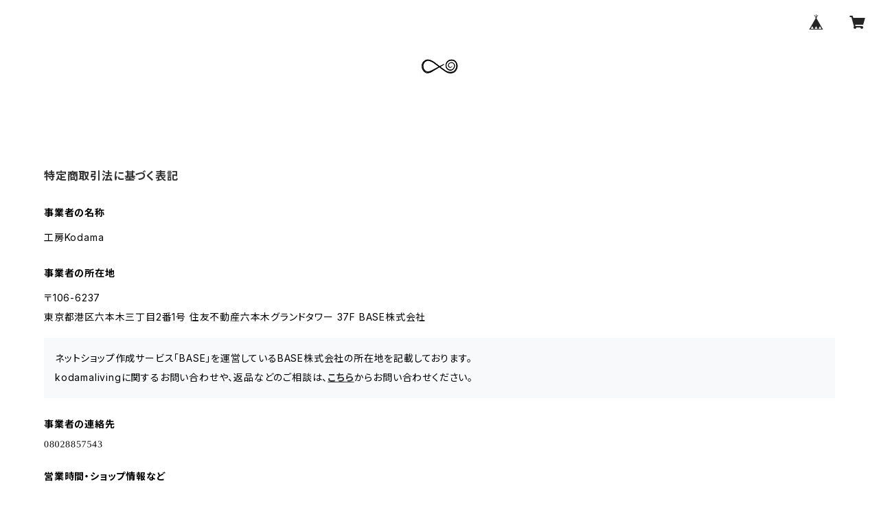

--- FILE ---
content_type: text/css; charset=utf-8
request_url: https://fonts.googleapis.com/css2?family=Inter:wght@400;700;900&display=swap
body_size: 436
content:
/* cyrillic-ext */
@font-face {
  font-family: 'Inter';
  font-style: normal;
  font-weight: 400;
  font-display: swap;
  src: url(https://fonts.gstatic.com/s/inter/v20/UcC73FwrK3iLTeHuS_nVMrMxCp50SjIa2JL7W0Q5n-wU.woff2) format('woff2');
  unicode-range: U+0460-052F, U+1C80-1C8A, U+20B4, U+2DE0-2DFF, U+A640-A69F, U+FE2E-FE2F;
}
/* cyrillic */
@font-face {
  font-family: 'Inter';
  font-style: normal;
  font-weight: 400;
  font-display: swap;
  src: url(https://fonts.gstatic.com/s/inter/v20/UcC73FwrK3iLTeHuS_nVMrMxCp50SjIa0ZL7W0Q5n-wU.woff2) format('woff2');
  unicode-range: U+0301, U+0400-045F, U+0490-0491, U+04B0-04B1, U+2116;
}
/* greek-ext */
@font-face {
  font-family: 'Inter';
  font-style: normal;
  font-weight: 400;
  font-display: swap;
  src: url(https://fonts.gstatic.com/s/inter/v20/UcC73FwrK3iLTeHuS_nVMrMxCp50SjIa2ZL7W0Q5n-wU.woff2) format('woff2');
  unicode-range: U+1F00-1FFF;
}
/* greek */
@font-face {
  font-family: 'Inter';
  font-style: normal;
  font-weight: 400;
  font-display: swap;
  src: url(https://fonts.gstatic.com/s/inter/v20/UcC73FwrK3iLTeHuS_nVMrMxCp50SjIa1pL7W0Q5n-wU.woff2) format('woff2');
  unicode-range: U+0370-0377, U+037A-037F, U+0384-038A, U+038C, U+038E-03A1, U+03A3-03FF;
}
/* vietnamese */
@font-face {
  font-family: 'Inter';
  font-style: normal;
  font-weight: 400;
  font-display: swap;
  src: url(https://fonts.gstatic.com/s/inter/v20/UcC73FwrK3iLTeHuS_nVMrMxCp50SjIa2pL7W0Q5n-wU.woff2) format('woff2');
  unicode-range: U+0102-0103, U+0110-0111, U+0128-0129, U+0168-0169, U+01A0-01A1, U+01AF-01B0, U+0300-0301, U+0303-0304, U+0308-0309, U+0323, U+0329, U+1EA0-1EF9, U+20AB;
}
/* latin-ext */
@font-face {
  font-family: 'Inter';
  font-style: normal;
  font-weight: 400;
  font-display: swap;
  src: url(https://fonts.gstatic.com/s/inter/v20/UcC73FwrK3iLTeHuS_nVMrMxCp50SjIa25L7W0Q5n-wU.woff2) format('woff2');
  unicode-range: U+0100-02BA, U+02BD-02C5, U+02C7-02CC, U+02CE-02D7, U+02DD-02FF, U+0304, U+0308, U+0329, U+1D00-1DBF, U+1E00-1E9F, U+1EF2-1EFF, U+2020, U+20A0-20AB, U+20AD-20C0, U+2113, U+2C60-2C7F, U+A720-A7FF;
}
/* latin */
@font-face {
  font-family: 'Inter';
  font-style: normal;
  font-weight: 400;
  font-display: swap;
  src: url(https://fonts.gstatic.com/s/inter/v20/UcC73FwrK3iLTeHuS_nVMrMxCp50SjIa1ZL7W0Q5nw.woff2) format('woff2');
  unicode-range: U+0000-00FF, U+0131, U+0152-0153, U+02BB-02BC, U+02C6, U+02DA, U+02DC, U+0304, U+0308, U+0329, U+2000-206F, U+20AC, U+2122, U+2191, U+2193, U+2212, U+2215, U+FEFF, U+FFFD;
}
/* cyrillic-ext */
@font-face {
  font-family: 'Inter';
  font-style: normal;
  font-weight: 700;
  font-display: swap;
  src: url(https://fonts.gstatic.com/s/inter/v20/UcC73FwrK3iLTeHuS_nVMrMxCp50SjIa2JL7W0Q5n-wU.woff2) format('woff2');
  unicode-range: U+0460-052F, U+1C80-1C8A, U+20B4, U+2DE0-2DFF, U+A640-A69F, U+FE2E-FE2F;
}
/* cyrillic */
@font-face {
  font-family: 'Inter';
  font-style: normal;
  font-weight: 700;
  font-display: swap;
  src: url(https://fonts.gstatic.com/s/inter/v20/UcC73FwrK3iLTeHuS_nVMrMxCp50SjIa0ZL7W0Q5n-wU.woff2) format('woff2');
  unicode-range: U+0301, U+0400-045F, U+0490-0491, U+04B0-04B1, U+2116;
}
/* greek-ext */
@font-face {
  font-family: 'Inter';
  font-style: normal;
  font-weight: 700;
  font-display: swap;
  src: url(https://fonts.gstatic.com/s/inter/v20/UcC73FwrK3iLTeHuS_nVMrMxCp50SjIa2ZL7W0Q5n-wU.woff2) format('woff2');
  unicode-range: U+1F00-1FFF;
}
/* greek */
@font-face {
  font-family: 'Inter';
  font-style: normal;
  font-weight: 700;
  font-display: swap;
  src: url(https://fonts.gstatic.com/s/inter/v20/UcC73FwrK3iLTeHuS_nVMrMxCp50SjIa1pL7W0Q5n-wU.woff2) format('woff2');
  unicode-range: U+0370-0377, U+037A-037F, U+0384-038A, U+038C, U+038E-03A1, U+03A3-03FF;
}
/* vietnamese */
@font-face {
  font-family: 'Inter';
  font-style: normal;
  font-weight: 700;
  font-display: swap;
  src: url(https://fonts.gstatic.com/s/inter/v20/UcC73FwrK3iLTeHuS_nVMrMxCp50SjIa2pL7W0Q5n-wU.woff2) format('woff2');
  unicode-range: U+0102-0103, U+0110-0111, U+0128-0129, U+0168-0169, U+01A0-01A1, U+01AF-01B0, U+0300-0301, U+0303-0304, U+0308-0309, U+0323, U+0329, U+1EA0-1EF9, U+20AB;
}
/* latin-ext */
@font-face {
  font-family: 'Inter';
  font-style: normal;
  font-weight: 700;
  font-display: swap;
  src: url(https://fonts.gstatic.com/s/inter/v20/UcC73FwrK3iLTeHuS_nVMrMxCp50SjIa25L7W0Q5n-wU.woff2) format('woff2');
  unicode-range: U+0100-02BA, U+02BD-02C5, U+02C7-02CC, U+02CE-02D7, U+02DD-02FF, U+0304, U+0308, U+0329, U+1D00-1DBF, U+1E00-1E9F, U+1EF2-1EFF, U+2020, U+20A0-20AB, U+20AD-20C0, U+2113, U+2C60-2C7F, U+A720-A7FF;
}
/* latin */
@font-face {
  font-family: 'Inter';
  font-style: normal;
  font-weight: 700;
  font-display: swap;
  src: url(https://fonts.gstatic.com/s/inter/v20/UcC73FwrK3iLTeHuS_nVMrMxCp50SjIa1ZL7W0Q5nw.woff2) format('woff2');
  unicode-range: U+0000-00FF, U+0131, U+0152-0153, U+02BB-02BC, U+02C6, U+02DA, U+02DC, U+0304, U+0308, U+0329, U+2000-206F, U+20AC, U+2122, U+2191, U+2193, U+2212, U+2215, U+FEFF, U+FFFD;
}
/* cyrillic-ext */
@font-face {
  font-family: 'Inter';
  font-style: normal;
  font-weight: 900;
  font-display: swap;
  src: url(https://fonts.gstatic.com/s/inter/v20/UcC73FwrK3iLTeHuS_nVMrMxCp50SjIa2JL7W0Q5n-wU.woff2) format('woff2');
  unicode-range: U+0460-052F, U+1C80-1C8A, U+20B4, U+2DE0-2DFF, U+A640-A69F, U+FE2E-FE2F;
}
/* cyrillic */
@font-face {
  font-family: 'Inter';
  font-style: normal;
  font-weight: 900;
  font-display: swap;
  src: url(https://fonts.gstatic.com/s/inter/v20/UcC73FwrK3iLTeHuS_nVMrMxCp50SjIa0ZL7W0Q5n-wU.woff2) format('woff2');
  unicode-range: U+0301, U+0400-045F, U+0490-0491, U+04B0-04B1, U+2116;
}
/* greek-ext */
@font-face {
  font-family: 'Inter';
  font-style: normal;
  font-weight: 900;
  font-display: swap;
  src: url(https://fonts.gstatic.com/s/inter/v20/UcC73FwrK3iLTeHuS_nVMrMxCp50SjIa2ZL7W0Q5n-wU.woff2) format('woff2');
  unicode-range: U+1F00-1FFF;
}
/* greek */
@font-face {
  font-family: 'Inter';
  font-style: normal;
  font-weight: 900;
  font-display: swap;
  src: url(https://fonts.gstatic.com/s/inter/v20/UcC73FwrK3iLTeHuS_nVMrMxCp50SjIa1pL7W0Q5n-wU.woff2) format('woff2');
  unicode-range: U+0370-0377, U+037A-037F, U+0384-038A, U+038C, U+038E-03A1, U+03A3-03FF;
}
/* vietnamese */
@font-face {
  font-family: 'Inter';
  font-style: normal;
  font-weight: 900;
  font-display: swap;
  src: url(https://fonts.gstatic.com/s/inter/v20/UcC73FwrK3iLTeHuS_nVMrMxCp50SjIa2pL7W0Q5n-wU.woff2) format('woff2');
  unicode-range: U+0102-0103, U+0110-0111, U+0128-0129, U+0168-0169, U+01A0-01A1, U+01AF-01B0, U+0300-0301, U+0303-0304, U+0308-0309, U+0323, U+0329, U+1EA0-1EF9, U+20AB;
}
/* latin-ext */
@font-face {
  font-family: 'Inter';
  font-style: normal;
  font-weight: 900;
  font-display: swap;
  src: url(https://fonts.gstatic.com/s/inter/v20/UcC73FwrK3iLTeHuS_nVMrMxCp50SjIa25L7W0Q5n-wU.woff2) format('woff2');
  unicode-range: U+0100-02BA, U+02BD-02C5, U+02C7-02CC, U+02CE-02D7, U+02DD-02FF, U+0304, U+0308, U+0329, U+1D00-1DBF, U+1E00-1E9F, U+1EF2-1EFF, U+2020, U+20A0-20AB, U+20AD-20C0, U+2113, U+2C60-2C7F, U+A720-A7FF;
}
/* latin */
@font-face {
  font-family: 'Inter';
  font-style: normal;
  font-weight: 900;
  font-display: swap;
  src: url(https://fonts.gstatic.com/s/inter/v20/UcC73FwrK3iLTeHuS_nVMrMxCp50SjIa1ZL7W0Q5nw.woff2) format('woff2');
  unicode-range: U+0000-00FF, U+0131, U+0152-0153, U+02BB-02BC, U+02C6, U+02DA, U+02DC, U+0304, U+0308, U+0329, U+2000-206F, U+20AC, U+2122, U+2191, U+2193, U+2212, U+2215, U+FEFF, U+FFFD;
}
